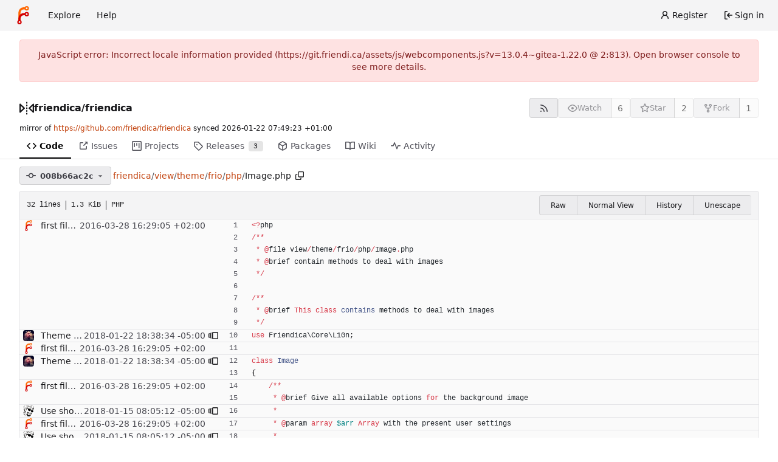

--- FILE ---
content_type: text/html; charset=utf-8
request_url: https://git.friendi.ca/friendica/friendica/blame/commit/008b66ac2ccd18f83fde58151de160b4f60218bd/view/theme/frio/php/Image.php
body_size: 73439
content:
<!DOCTYPE html>
<html lang="en-US" data-theme="forgejo-auto">
<head>
	<meta name="viewport" content="width=device-width, initial-scale=1">
	
	<title>friendica/friendica - Friendica</title>
	<link rel="manifest" href="[data-uri]">
	<meta name="author" content="friendica">
	<meta name="description" content="friendica - Mirror of the github repository">
	<meta name="keywords" content="git,forge,forgejo">
	<meta name="referrer" content="no-referrer">


	<link rel="alternate" type="application/atom+xml" title="" href="/friendica/friendica.atom">
	<link rel="alternate" type="application/rss+xml" title="" href="/friendica/friendica.rss">

	<link rel="icon" href="/assets/img/favicon.svg" type="image/svg+xml">
	<link rel="alternate icon" href="/assets/img/favicon.png" type="image/png">
	
<script>
	
	window.addEventListener('error', function(e) {window._globalHandlerErrors=window._globalHandlerErrors||[]; window._globalHandlerErrors.push(e);});
	window.addEventListener('unhandledrejection', function(e) {window._globalHandlerErrors=window._globalHandlerErrors||[]; window._globalHandlerErrors.push(e);});
	window.config = {
		appUrl: 'https:\/\/git.friendi.ca\/',
		appSubUrl: '',
		assetVersionEncoded: encodeURIComponent('13.0.4~gitea-1.22.0'), 
		assetUrlPrefix: '\/assets',
		runModeIsProd:  true ,
		customEmojis: new Set(["git","gitea","codeberg","gitlab","github","gogs","forgejo"]),
		csrfToken: 'm4FBIAo3er5YcgqnR2DXmnf1SvA6MTc2OTA2NTU0ODIxNDk4NzA0Ng',
		pageData: {"DATETIMESTRINGS":{"FUTURE":"in future","NOW":"now","relativetime.1day":"yesterday","relativetime.1month":"last month","relativetime.1week":"last week","relativetime.1year":"last year","relativetime.2days":"two days ago","relativetime.2months":"two months ago","relativetime.2weeks":"two weeks ago","relativetime.2years":"two years ago"},"PLURALSTRINGS_FALLBACK":{},"PLURALSTRINGS_LANG":{"relativetime.days":["%d day ago","%d days ago"],"relativetime.hours":["%d hour ago","%d hours ago"],"relativetime.mins":["%d minute ago","%d minutes ago"],"relativetime.months":["%d month ago","%d months ago"],"relativetime.weeks":["%d week ago","%d weeks ago"],"relativetime.years":["%d year ago","%d years ago"]},"PLURAL_RULE_FALLBACK":0,"PLURAL_RULE_LANG":0},
		notificationSettings: {"EventSourceUpdateTime":10000,"MaxTimeout":60000,"MinTimeout":10000,"TimeoutStep":10000}, 
		enableTimeTracking:  true ,
		
		mermaidMaxSourceCharacters:  50000 ,
		
		i18n: {
			copy_success: "Copied!",
			copy_error: "Copy failed",
			error_occurred: "An error occurred",
			network_error: "Network error",
			remove_label_str: "Remove item \"%s\"",
			modal_confirm: "Confirm",
			modal_cancel: "Cancel",
			more_items: "More items",
			incorrect_root_url: "This Forgejo instance is configured to be served on \"https://git.friendi.ca/\". You are currently viewing Forgejo through a different URL, which may cause parts of the application to break. The canonical URL is controlled by Forgejo admins via the ROOT_URL setting in the app.ini.",
		},
	};
	
	window.config.pageData = window.config.pageData || {};
</script>
<script src="/assets/js/webcomponents.js?v=13.0.4~gitea-1.22.0"></script>

	

	
	<meta property="og:title" content="friendica">

	<meta property="og:description" content="Mirror of the github repository">


	<meta property="og:url" content="https://git.friendi.ca/friendica/friendica">


	<meta property="og:type" content="object">


	<meta property="og:image" content="https://git.friendi.ca/friendica/friendica/-/summary-card">
	
		<meta property="og:image:width" content="1200">
	
	
		<meta property="og:image:height" content="600">
	
	
		<meta property="og:image:alt" content="Summary card of repository friendica/friendica, described as: Mirror of the github repository">
	

<meta property="og:site_name" content="Friendica">

	<link rel="stylesheet" href="/assets/css/index.css?v=13.0.4~gitea-1.22.0">
<link rel="stylesheet" href="/assets/css/theme-forgejo-auto.css?v=13.0.4~gitea-1.22.0">

	
</head>
<body class="no-js" hx-headers='{"x-csrf-token": "m4FBIAo3er5YcgqnR2DXmnf1SvA6MTc2OTA2NTU0ODIxNDk4NzA0Ng"}' hx-swap="outerHTML" hx-ext="morph" hx-push-url="false">
	

	<div class="full height">
		<noscript>
			<div class="tw-ml-2 tw-mr-2 tw-text-center tw-text-text-light-2">This website requires JavaScript.</div>
		</noscript>

		

		
			


<nav id="navbar" aria-label="Navigation bar">
	<div class="navbar-left ui secondary menu">
		
		<a class="item" id="navbar-logo" href="/" aria-label="Home">
			<img width="30" height="30" src="/assets/img/logo.svg" alt="Logo" aria-hidden="true">
		</a>

		
		<div class="ui secondary menu item navbar-mobile-right only-mobile">
			
			<button class="item tw-w-auto ui icon mini button tw-p-2 tw-m-0" id="navbar-expand-toggle" aria-label="Toggle menu"><svg viewBox="0 0 16 16" class="svg octicon-three-bars" aria-hidden="true" width="16" height="16"><path d="M1 2.75A.75.75 0 0 1 1.75 2h12.5a.75.75 0 0 1 0 1.5H1.75A.75.75 0 0 1 1 2.75m0 5A.75.75 0 0 1 1.75 7h12.5a.75.75 0 0 1 0 1.5H1.75A.75.75 0 0 1 1 7.75M1.75 12h12.5a.75.75 0 0 1 0 1.5H1.75a.75.75 0 0 1 0-1.5"/></svg></button>
		</div>

		
		
			<a class="item" href="/explore/repos">Explore</a>
		

		

		
			<a class="item" target="_blank" rel="noopener noreferrer" href="https://forgejo.org/docs/latest/">Help</a>
		
	</div>

	
	<div class="navbar-right ui secondary menu">
		
			
				<a class="item" href="/user/sign_up">
					<svg viewBox="0 0 16 16" class="tw-mr-1 svg octicon-person" aria-hidden="true" width="16" height="16"><path d="M10.561 8.073a6 6 0 0 1 3.432 5.142.75.75 0 1 1-1.498.07 4.5 4.5 0 0 0-8.99 0 .75.75 0 0 1-1.498-.07 6 6 0 0 1 3.431-5.142 3.999 3.999 0 1 1 5.123 0M10.5 5a2.5 2.5 0 1 0-5 0 2.5 2.5 0 0 0 5 0"/></svg>
					<span>Register</span>
				</a>
			
			<a class="item" rel="nofollow" href="/user/login?redirect_to=%2ffriendica%2ffriendica%2fblame%2fcommit%2f008b66ac2ccd18f83fde58151de160b4f60218bd%2fview%2ftheme%2ffrio%2fphp%2fImage.php">
				<svg viewBox="0 0 16 16" class="tw-mr-1 svg octicon-sign-in" aria-hidden="true" width="16" height="16"><path d="M2 2.75C2 1.784 2.784 1 3.75 1h2.5a.75.75 0 0 1 0 1.5h-2.5a.25.25 0 0 0-.25.25v10.5c0 .138.112.25.25.25h2.5a.75.75 0 0 1 0 1.5h-2.5A1.75 1.75 0 0 1 2 13.25Zm6.56 4.5h5.69a.75.75 0 0 1 0 1.5H8.56l1.97 1.97a.749.749 0 0 1-.326 1.275.75.75 0 0 1-.734-.215L6.22 8.53a.75.75 0 0 1 0-1.06l3.25-3.25a.749.749 0 0 1 1.275.326.75.75 0 0 1-.215.734Z"/></svg>
				<span>Sign in</span>
			</a>
		
	</div>
</nav>

		



<div role="main" aria-label="friendica/friendica" class="page-content repository file list blame">
	<div class="secondary-nav">

	<div class="ui container">
		<div class="repo-header">
			<div class="flex-item tw-items-center">
				<div class="flex-item-leading">
					

	<svg viewBox="0 0 16 16" class="svg octicon-mirror" aria-hidden="true" width="24" height="24"><path d="M15.547 3.061A.75.75 0 0 1 16 3.75v8.5a.751.751 0 0 1-1.265.545l-4.5-4.25a.75.75 0 0 1 0-1.09l4.5-4.25a.75.75 0 0 1 .812-.144M0 12.25v-8.5a.751.751 0 0 1 1.265-.545l4.5 4.25a.75.75 0 0 1 0 1.09l-4.5 4.25A.75.75 0 0 1 0 12.25m1.5-6.76v5.02L4.158 8ZM11.842 8l2.658 2.51V5.49ZM8 4a.75.75 0 0 1 .75.75v.5a.75.75 0 0 1-1.5 0v-.5A.75.75 0 0 1 8 4m.75-2.25v.5a.75.75 0 0 1-1.5 0v-.5a.75.75 0 0 1 1.5 0m0 6v.5a.75.75 0 0 1-1.5 0v-.5a.75.75 0 0 1 1.5 0M8 10a.75.75 0 0 1 .75.75v.5a.75.75 0 0 1-1.5 0v-.5A.75.75 0 0 1 8 10m0 3a.75.75 0 0 1 .75.75v.5a.75.75 0 0 1-1.5 0v-.5A.75.75 0 0 1 8 13"/></svg>


				</div>
				<div class="flex-item-main">
					<div class="flex-item-title gt-font-18">
						<a class="muted gt-font-normal" href="/friendica">friendica</a>/<a class="muted" href="/friendica/friendica">friendica</a>
					</div>
				</div>
				<div class="flex-item-trailing">
					
					
						
					
					
					
				</div>
			</div>
			
				<div class="repo-buttons button-row">
					
					
					
					<a class="ui compact small basic button" href="/friendica/friendica.rss" data-tooltip-content="RSS feed">
						<svg viewBox="0 0 16 16" class="svg octicon-rss" aria-hidden="true" width="16" height="16"><path d="M2.002 2.725a.75.75 0 0 1 .797-.699C8.79 2.42 13.58 7.21 13.974 13.201a.75.75 0 0 1-1.497.098 10.5 10.5 0 0 0-9.776-9.776.747.747 0 0 1-.7-.798ZM2.84 7.05h-.002a7 7 0 0 1 6.113 6.111.75.75 0 0 1-1.49.178 5.5 5.5 0 0 0-4.8-4.8.75.75 0 0 1 .179-1.489M2 13a1 1 0 1 1 2 0 1 1 0 0 1-2 0"/></svg>
					</a>
					
					<form hx-boost="true" hx-target="this" method="post" action="/friendica/friendica/action/watch">
	<div class="ui labeled button" data-tooltip-content="Sign in to watch this repository.">
		<button type="submit" class="ui compact small basic button" disabled>
			
				<svg viewBox="0 0 16 16" class="svg octicon-eye" aria-hidden="true" width="16" height="16"><path d="M8 2c1.981 0 3.671.992 4.933 2.078 1.27 1.091 2.187 2.345 2.637 3.023a1.62 1.62 0 0 1 0 1.798c-.45.678-1.367 1.932-2.637 3.023C11.67 13.008 9.981 14 8 14s-3.671-.992-4.933-2.078C1.797 10.83.88 9.576.43 8.898a1.62 1.62 0 0 1 0-1.798c.45-.677 1.367-1.931 2.637-3.022C4.33 2.992 6.019 2 8 2M1.679 7.932a.12.12 0 0 0 0 .136c.411.622 1.241 1.75 2.366 2.717C5.176 11.758 6.527 12.5 8 12.5s2.825-.742 3.955-1.715c1.124-.967 1.954-2.096 2.366-2.717a.12.12 0 0 0 0-.136c-.412-.621-1.242-1.75-2.366-2.717C10.824 4.242 9.473 3.5 8 3.5s-2.825.742-3.955 1.715c-1.124.967-1.954 2.096-2.366 2.717M8 10a2 2 0 1 1-.001-3.999A2 2 0 0 1 8 10"/></svg><span class="text not-mobile">Watch</span>
			
		</button>
		<a hx-boost="false" class="ui basic label" href="/friendica/friendica/watchers">
			6
		</a>
	</div>
</form>

					
					<form hx-boost="true" hx-target="this" method="post" action="/friendica/friendica/action/star">
	<div class="ui labeled button" data-tooltip-content="Sign in to star this repository.">
		<button type="submit" class="ui compact small basic button" disabled>
			
				<svg viewBox="0 0 16 16" class="svg octicon-star" aria-hidden="true" width="16" height="16"><path d="M8 .25a.75.75 0 0 1 .673.418l1.882 3.815 4.21.612a.75.75 0 0 1 .416 1.279l-3.046 2.97.719 4.192a.751.751 0 0 1-1.088.791L8 12.347l-3.766 1.98a.75.75 0 0 1-1.088-.79l.72-4.194L.818 6.374a.75.75 0 0 1 .416-1.28l4.21-.611L7.327.668A.75.75 0 0 1 8 .25m0 2.445L6.615 5.5a.75.75 0 0 1-.564.41l-3.097.45 2.24 2.184a.75.75 0 0 1 .216.664l-.528 3.084 2.769-1.456a.75.75 0 0 1 .698 0l2.77 1.456-.53-3.084a.75.75 0 0 1 .216-.664l2.24-2.183-3.096-.45a.75.75 0 0 1-.564-.41z"/></svg><span class="text not-mobile">Star</span>
			
		</button>
		<a hx-boost="false" class="ui basic label" href="/friendica/friendica/stars">
			2
		</a>
	</div>
</form>

					
					
					

	<div class="ui labeled button
		
			disabled
		"
		
			data-tooltip-content="Sign in to fork this repository."
		
	>
		<a class="ui compact small basic button"
			
				
			
		>
			<svg viewBox="0 0 16 16" class="svg octicon-repo-forked" aria-hidden="true" width="16" height="16"><path d="M5 5.372v.878c0 .414.336.75.75.75h4.5a.75.75 0 0 0 .75-.75v-.878a2.25 2.25 0 1 1 1.5 0v.878a2.25 2.25 0 0 1-2.25 2.25h-1.5v2.128a2.251 2.251 0 1 1-1.5 0V8.5h-1.5A2.25 2.25 0 0 1 3.5 6.25v-.878a2.25 2.25 0 1 1 1.5 0M5 3.25a.75.75 0 1 0-1.5 0 .75.75 0 0 0 1.5 0m6.75.75a.75.75 0 1 0 0-1.5.75.75 0 0 0 0 1.5m-3 8.75a.75.75 0 1 0-1.5 0 .75.75 0 0 0 1.5 0"/></svg><span class="text not-mobile">Fork</span>
		</a>
		<div class="ui small modal" id="fork-repo-modal">
			<div class="header">
				You've already forked friendica
			</div>
			<div class="content tw-text-left">
				<div class="ui list">
					
				</div>
				
			</div>
		</div>
		<a class="ui basic label" href="/friendica/friendica/forks">
			1
		</a>
	</div>



					
					
				</div>
			
		</div>
		
			<div class="fork-flag">
				mirror of
				<a target="_blank" rel="noopener noreferrer" href="https://github.com/friendica/friendica">https://github.com/friendica/friendica</a>
				synced <relative-time prefix="" tense="past" datetime="2026-01-22T07:49:23+01:00" data-tooltip-content data-tooltip-interactive="true">2026-01-22 07:49:23 +01:00</relative-time>
			</div>
		
		
		
	</div>

	<overflow-menu class="ui container secondary pointing tabular top attached borderless menu tw-pt-0 tw-my-0">
		
			<div class="overflow-menu-items">
				
					<a class="active item" href="/friendica/friendica">
						<svg viewBox="0 0 16 16" class="svg octicon-code" aria-hidden="true" width="16" height="16"><path d="m11.28 3.22 4.25 4.25a.75.75 0 0 1 0 1.06l-4.25 4.25a.749.749 0 0 1-1.275-.326.75.75 0 0 1 .215-.734L13.94 8l-3.72-3.72a.749.749 0 0 1 .326-1.275.75.75 0 0 1 .734.215m-6.56 0a.75.75 0 0 1 1.042.018.75.75 0 0 1 .018 1.042L2.06 8l3.72 3.72a.749.749 0 0 1-.326 1.275.75.75 0 0 1-.734-.215L.47 8.53a.75.75 0 0 1 0-1.06Z"/></svg> Code
					</a>
				

				

				
					<a class="item" href="https://github.com/friendica/friendica/issues" target="_blank" rel="noopener noreferrer">
						<svg viewBox="0 0 16 16" class="svg octicon-link-external" aria-hidden="true" width="16" height="16"><path d="M3.75 2h3.5a.75.75 0 0 1 0 1.5h-3.5a.25.25 0 0 0-.25.25v8.5c0 .138.112.25.25.25h8.5a.25.25 0 0 0 .25-.25v-3.5a.75.75 0 0 1 1.5 0v3.5A1.75 1.75 0 0 1 12.25 14h-8.5A1.75 1.75 0 0 1 2 12.25v-8.5C2 2.784 2.784 2 3.75 2m6.854-1h4.146a.25.25 0 0 1 .25.25v4.146a.25.25 0 0 1-.427.177L13.03 4.03 9.28 7.78a.75.75 0 0 1-1.042-.018.75.75 0 0 1-.018-1.042l3.75-3.75-1.543-1.543A.25.25 0 0 1 10.604 1"/></svg> Issues
					</a>
				

				

				
					<a href="/friendica/friendica/projects" class="item">
						<svg viewBox="0 0 16 16" class="svg octicon-project" aria-hidden="true" width="16" height="16"><path d="M1.75 0h12.5C15.216 0 16 .784 16 1.75v12.5A1.75 1.75 0 0 1 14.25 16H1.75A1.75 1.75 0 0 1 0 14.25V1.75C0 .784.784 0 1.75 0M1.5 1.75v12.5c0 .138.112.25.25.25h12.5a.25.25 0 0 0 .25-.25V1.75a.25.25 0 0 0-.25-.25H1.75a.25.25 0 0 0-.25.25M11.75 3a.75.75 0 0 1 .75.75v7.5a.75.75 0 0 1-1.5 0v-7.5a.75.75 0 0 1 .75-.75m-8.25.75a.75.75 0 0 1 1.5 0v5.5a.75.75 0 0 1-1.5 0ZM8 3a.75.75 0 0 1 .75.75v3.5a.75.75 0 0 1-1.5 0v-3.5A.75.75 0 0 1 8 3"/></svg> Projects
						
					</a>
				

				
					<a class="item" href="/friendica/friendica/releases">
						<svg viewBox="0 0 16 16" class="svg octicon-tag" aria-hidden="true" width="16" height="16"><path d="M1 7.775V2.75C1 1.784 1.784 1 2.75 1h5.025c.464 0 .91.184 1.238.513l6.25 6.25a1.75 1.75 0 0 1 0 2.474l-5.026 5.026a1.75 1.75 0 0 1-2.474 0l-6.25-6.25A1.75 1.75 0 0 1 1 7.775m1.5 0c0 .066.026.13.073.177l6.25 6.25a.25.25 0 0 0 .354 0l5.025-5.025a.25.25 0 0 0 0-.354l-6.25-6.25a.25.25 0 0 0-.177-.073H2.75a.25.25 0 0 0-.25.25ZM6 5a1 1 0 1 1 0 2 1 1 0 0 1 0-2"/></svg> Releases
						
							<span class="ui small label">3</span>
						
					</a>
				

				
					<a href="/friendica/friendica/packages" class="item">
						<svg viewBox="0 0 16 16" class="svg octicon-package" aria-hidden="true" width="16" height="16"><path d="m8.878.392 5.25 3.045c.54.314.872.89.872 1.514v6.098a1.75 1.75 0 0 1-.872 1.514l-5.25 3.045a1.75 1.75 0 0 1-1.756 0l-5.25-3.045A1.75 1.75 0 0 1 1 11.049V4.951c0-.624.332-1.201.872-1.514L7.122.392a1.75 1.75 0 0 1 1.756 0M7.875 1.69l-4.63 2.685L8 7.133l4.755-2.758-4.63-2.685a.25.25 0 0 0-.25 0M2.5 5.677v5.372c0 .09.047.171.125.216l4.625 2.683V8.432Zm6.25 8.271 4.625-2.683a.25.25 0 0 0 .125-.216V5.677L8.75 8.432Z"/></svg> Packages
						
					</a>
				

				
					<a class="item" href="/friendica/friendica/wiki">
						<svg viewBox="0 0 16 16" class="svg octicon-book" aria-hidden="true" width="16" height="16"><path d="M0 1.75A.75.75 0 0 1 .75 1h4.253c1.227 0 2.317.59 3 1.501A3.74 3.74 0 0 1 11.006 1h4.245a.75.75 0 0 1 .75.75v10.5a.75.75 0 0 1-.75.75h-4.507a2.25 2.25 0 0 0-1.591.659l-.622.621a.75.75 0 0 1-1.06 0l-.622-.621A2.25 2.25 0 0 0 5.258 13H.75a.75.75 0 0 1-.75-.75Zm7.251 10.324.004-5.073-.002-2.253A2.25 2.25 0 0 0 5.003 2.5H1.5v9h3.757a3.75 3.75 0 0 1 1.994.574M8.755 4.75l-.004 7.322a3.75 3.75 0 0 1 1.992-.572H14.5v-9h-3.495a2.25 2.25 0 0 0-2.25 2.25"/></svg> Wiki
					</a>
				

				

				
					<a class="item" href="/friendica/friendica/activity">
						<svg viewBox="0 0 16 16" class="svg octicon-pulse" aria-hidden="true" width="16" height="16"><path d="M6 2c.306 0 .582.187.696.471L10 10.731l1.304-3.26A.75.75 0 0 1 12 7h3.25a.75.75 0 0 1 0 1.5h-2.742l-1.812 4.528a.751.751 0 0 1-1.392 0L6 4.77 4.696 8.03A.75.75 0 0 1 4 8.5H.75a.75.75 0 0 1 0-1.5h2.742l1.812-4.529A.75.75 0 0 1 6 2"/></svg> Activity
					</a>
				

				

				

				

				
			</div>
		
	</overflow-menu>
	<div class="ui tabs divider"></div>
</div>

	<div class="ui container fluid padded">
		




	<div id="flash-message" hx-swap-oob="true"></div>


		
		

		

		
		

		
		
		
		<div class="repo-button-row">
			<div class="tw-gap-y-2 button-sequence">
				






	




<script type="module">
	const data = {
		'textReleaseCompare': "Compare",
		'textCreateTag': "Create tag %s",
		'textCreateBranch': "Create branch %s",
		'textCreateBranchFrom': "from \"%s\"",
		'textBranches': "Branches",
		'textTags': "Tags",
		'textDefaultBranchLabel': "default",

		'mode': 'branches',
		'showBranchesInDropdown':  true ,
		'searchFieldPlaceholder': 'Filter branch or tag...',
		'branchForm':  null ,
		'disableCreateBranch':  true ,
		'setAction':  null ,
		'submitForm':  null ,
		'viewType': "tree",
		'refName': "008b66ac2c",
		'commitIdShort': "008b66ac2c",
		'tagName': "",
		'branchName': "develop",
		'noTag':  null ,
		'defaultSelectedRefName': "develop",
		'repoDefaultBranch': "develop",
		'enableFeed':  true ,
		'rssURLPrefix': '\/friendica\/friendica/rss/branch/',
		'branchURLPrefix': '\/friendica\/friendica/src/branch/',
		'branchURLSuffix': '/view\/theme\/frio\/php\/Image.php',
		'tagURLPrefix': '\/friendica\/friendica/src/tag/',
		'tagURLSuffix': '/view\/theme\/frio\/php\/Image.php',
		'repoLink': "/friendica/friendica",
		'treePath': "view/theme/frio/php/Image.php",
		'branchNameSubURL': "commit/008b66ac2ccd18f83fde58151de160b4f60218bd",
		'noResults': "No results found.",
	};
	
	window.config.pageData.branchDropdownDataList = window.config.pageData.branchDropdownDataList || [];
	window.config.pageData.branchDropdownDataList.push(data);
</script>

<div class="js-branch-tag-selector ">
	
	<div class="ui dropdown custom">
		<button class="branch-dropdown-button gt-ellipsis ui basic small compact button tw-flex tw-m-0">
			<span class="text tw-flex tw-items-center tw-mr-1 gt-ellipsis">
				
					
						<svg viewBox="0 0 16 16" class="svg octicon-git-commit" aria-hidden="true" width="16" height="16"><path d="M11.93 8.5a4.002 4.002 0 0 1-7.86 0H.75a.75.75 0 0 1 0-1.5h3.32a4.002 4.002 0 0 1 7.86 0h3.32a.75.75 0 0 1 0 1.5Zm-1.43-.75a2.5 2.5 0 1 0-5 0 2.5 2.5 0 0 0 5 0"/></svg>
					
					<strong ref="dropdownRefName" class="tw-ml-2 tw-inline-block gt-ellipsis">008b66ac2c</strong>
				
			</span>
			<svg viewBox="0 0 16 16" class="dropdown icon svg octicon-triangle-down" aria-hidden="true" width="14" height="14"><path d="m4.427 7.427 3.396 3.396a.25.25 0 0 0 .354 0l3.396-3.396A.25.25 0 0 0 11.396 7H4.604a.25.25 0 0 0-.177.427"/></svg>
		</button>
	</div>
</div>

				
				
				

				

				
				
					<span class="breadcrumb repo-path tw-ml-1">
						<a class="section" href="/friendica/friendica/src/commit/008b66ac2ccd18f83fde58151de160b4f60218bd" title="friendica">friendica</a><span class="breadcrumb-divider">/</span><span class="section"><a href="/friendica/friendica/src/commit/008b66ac2ccd18f83fde58151de160b4f60218bd/view" title="view">view</a></span><span class="breadcrumb-divider">/</span><span class="section"><a href="/friendica/friendica/src/commit/008b66ac2ccd18f83fde58151de160b4f60218bd/view/theme" title="theme">theme</a></span><span class="breadcrumb-divider">/</span><span class="section"><a href="/friendica/friendica/src/commit/008b66ac2ccd18f83fde58151de160b4f60218bd/view/theme/frio" title="frio">frio</a></span><span class="breadcrumb-divider">/</span><span class="section"><a href="/friendica/friendica/src/commit/008b66ac2ccd18f83fde58151de160b4f60218bd/view/theme/frio/php" title="php">php</a></span><span class="breadcrumb-divider">/</span><span class="active section" title="Image.php">Image.php</span>
								<button class="btn interact-fg tw-p-2" data-clipboard-text="view/theme/frio/php/Image.php" data-tooltip-content="Copy path"><svg viewBox="0 0 16 16" class="svg octicon-copy" aria-hidden="true" width="14" height="14"><path d="M0 6.75C0 5.784.784 5 1.75 5h1.5a.75.75 0 0 1 0 1.5h-1.5a.25.25 0 0 0-.25.25v7.5c0 .138.112.25.25.25h7.5a.25.25 0 0 0 .25-.25v-1.5a.75.75 0 0 1 1.5 0v1.5A1.75 1.75 0 0 1 9.25 16h-7.5A1.75 1.75 0 0 1 0 14.25Z"/><path d="M5 1.75C5 .784 5.784 0 6.75 0h7.5C15.216 0 16 .784 16 1.75v7.5A1.75 1.75 0 0 1 14.25 11h-7.5A1.75 1.75 0 0 1 5 9.25Zm1.75-.25a.25.25 0 0 0-.25.25v7.5c0 .138.112.25.25.25h7.5a.25.25 0 0 0 .25-.25v-7.5a.25.25 0 0 0-.25-.25Z"/></svg></button></span>
				
			</div>
			<div class="tw-flex tw-items-center">
				
				
				
			</div>
		</div>

		

		


		
			
<div class="tab-size-4 non-diff-file-content">
	<h4 class="file-header ui top attached header tw-flex tw-items-center tw-justify-between tw-flex-wrap">
		<div class="file-header-left tw-flex tw-items-center tw-py-2 tw-pr-4">
			<div class="file-info tw-font-mono">
	
	
		<div class="file-info-entry">
			32 lines
		</div>
	
	
	
		<div class="file-info-entry">
			1.3 KiB
		</div>
	
	
	
		<div class="file-info-entry">
			PHP
		</div>
	
	
	
	
	
</div>

		</div>
		<div class="file-header-right file-actions tw-flex tw-items-center tw-flex-wrap">
			<div class="ui buttons">
				<a class="ui tiny button" href="/friendica/friendica/raw/commit/008b66ac2ccd18f83fde58151de160b4f60218bd/view/theme/frio/php/Image.php">Raw</a>
				
				<a class="ui tiny button" href="/friendica/friendica/src/commit/008b66ac2ccd18f83fde58151de160b4f60218bd/view/theme/frio/php/Image.php">Normal View</a>
				<a class="ui tiny button" href="/friendica/friendica/commits/commit/008b66ac2ccd18f83fde58151de160b4f60218bd/view/theme/frio/php/Image.php">History</a>
				<button class="ui tiny button unescape-button">Unescape</button>
				<button class="ui tiny button escape-button tw-hidden">Escape</button>
			</div>
		</div>
	</h4>
	<div class="ui bottom attached table unstackable segment">
		<div class="file-view code-view unicode-escaped">
			
			<table>
				<tbody>
					
						<tr class="top-line-blame">
							<td class="lines-commit">
								<div class="blame-info">
									<div class="blame-data">
										<div class="blame-avatar">
											<img loading="lazy" alt="" class="ui avatar tw-align-middle tw-mr-2" src="/assets/img/avatar_default.png" title="rabuzarus" width="18" height="18"/>
										</div>
										<div class="blame-message">
											<a class="suppressed tw-text-text" href="/friendica/friendica/commit/65d37a8c2093ae6da95ac2a8b56bd854ab1e7b8b" title="first files - move to Version 0.1">
												first files - move to Version 0.1
											</a>
										</div>
										<div class="blame-time not-mobile">
											<relative-time prefix="" tense="past" datetime="2016-03-28T16:29:05+02:00" data-tooltip-content data-tooltip-interactive="true">2016-03-28 16:29:05 +02:00</relative-time>
										</div>
									</div>
								</div>
							</td>
							<td class="lines-blame-btn">
								
							</td>
							<td class="lines-num">
								<span id="L1" data-line-number="1"></span>
							</td>
							
							<td rel="L1" class="lines-code blame-code chroma">
								<code class="code-inner"><span class="o">&lt;</span><span class="o">?</span><span class="nx">php</span></code>
							</td>
						</tr>
					
						<tr class="">
							<td class="lines-commit">
								<div class="blame-info">
									<div class="blame-data">
										<div class="blame-avatar">
											
										</div>
										<div class="blame-message">
											<a class="suppressed tw-text-text" href="" title="">
												
											</a>
										</div>
										<div class="blame-time not-mobile">
											
										</div>
									</div>
								</div>
							</td>
							<td class="lines-blame-btn">
								
							</td>
							<td class="lines-num">
								<span id="L2" data-line-number="2"></span>
							</td>
							
							<td rel="L2" class="lines-code blame-code chroma">
								<code class="code-inner"><span class="o">/**</span></code>
							</td>
						</tr>
					
						<tr class="">
							<td class="lines-commit">
								<div class="blame-info">
									<div class="blame-data">
										<div class="blame-avatar">
											
										</div>
										<div class="blame-message">
											<a class="suppressed tw-text-text" href="" title="">
												
											</a>
										</div>
										<div class="blame-time not-mobile">
											
										</div>
									</div>
								</div>
							</td>
							<td class="lines-blame-btn">
								
							</td>
							<td class="lines-num">
								<span id="L3" data-line-number="3"></span>
							</td>
							
							<td rel="L3" class="lines-code blame-code chroma">
								<code class="code-inner"> <span class="o">*</span> <span class="o">@</span><span class="nx">file</span> <span class="nx">view</span><span class="o">/</span><span class="nx">theme</span><span class="o">/</span><span class="nx">frio</span><span class="o">/</span><span class="nx">php</span><span class="o">/</span><span class="nx">Image</span><span class="o">.</span><span class="nx">php</span></code>
							</td>
						</tr>
					
						<tr class="">
							<td class="lines-commit">
								<div class="blame-info">
									<div class="blame-data">
										<div class="blame-avatar">
											
										</div>
										<div class="blame-message">
											<a class="suppressed tw-text-text" href="" title="">
												
											</a>
										</div>
										<div class="blame-time not-mobile">
											
										</div>
									</div>
								</div>
							</td>
							<td class="lines-blame-btn">
								
							</td>
							<td class="lines-num">
								<span id="L4" data-line-number="4"></span>
							</td>
							
							<td rel="L4" class="lines-code blame-code chroma">
								<code class="code-inner"> <span class="o">*</span> <span class="o">@</span><span class="nx">brief</span> <span class="nx">contain</span> <span class="nx">methods</span> <span class="nx">to</span> <span class="nx">deal</span> <span class="nx">with</span> <span class="nx">images</span></code>
							</td>
						</tr>
					
						<tr class="">
							<td class="lines-commit">
								<div class="blame-info">
									<div class="blame-data">
										<div class="blame-avatar">
											
										</div>
										<div class="blame-message">
											<a class="suppressed tw-text-text" href="" title="">
												
											</a>
										</div>
										<div class="blame-time not-mobile">
											
										</div>
									</div>
								</div>
							</td>
							<td class="lines-blame-btn">
								
							</td>
							<td class="lines-num">
								<span id="L5" data-line-number="5"></span>
							</td>
							
							<td rel="L5" class="lines-code blame-code chroma">
								<code class="code-inner"> <span class="o">*/</span></code>
							</td>
						</tr>
					
						<tr class="">
							<td class="lines-commit">
								<div class="blame-info">
									<div class="blame-data">
										<div class="blame-avatar">
											
										</div>
										<div class="blame-message">
											<a class="suppressed tw-text-text" href="" title="">
												
											</a>
										</div>
										<div class="blame-time not-mobile">
											
										</div>
									</div>
								</div>
							</td>
							<td class="lines-blame-btn">
								
							</td>
							<td class="lines-num">
								<span id="L6" data-line-number="6"></span>
							</td>
							
							<td rel="L6" class="lines-code blame-code chroma">
								<code class="code-inner">
</code>
							</td>
						</tr>
					
						<tr class="">
							<td class="lines-commit">
								<div class="blame-info">
									<div class="blame-data">
										<div class="blame-avatar">
											
										</div>
										<div class="blame-message">
											<a class="suppressed tw-text-text" href="" title="">
												
											</a>
										</div>
										<div class="blame-time not-mobile">
											
										</div>
									</div>
								</div>
							</td>
							<td class="lines-blame-btn">
								
							</td>
							<td class="lines-num">
								<span id="L7" data-line-number="7"></span>
							</td>
							
							<td rel="L7" class="lines-code blame-code chroma">
								<code class="code-inner"><span class="o">/**</span></code>
							</td>
						</tr>
					
						<tr class="">
							<td class="lines-commit">
								<div class="blame-info">
									<div class="blame-data">
										<div class="blame-avatar">
											
										</div>
										<div class="blame-message">
											<a class="suppressed tw-text-text" href="" title="">
												
											</a>
										</div>
										<div class="blame-time not-mobile">
											
										</div>
									</div>
								</div>
							</td>
							<td class="lines-blame-btn">
								
							</td>
							<td class="lines-num">
								<span id="L8" data-line-number="8"></span>
							</td>
							
							<td rel="L8" class="lines-code blame-code chroma">
								<code class="code-inner"> <span class="o">*</span> <span class="o">@</span><span class="nx">brief</span> <span class="k">This</span> <span class="k">class</span> <span class="nc">contains</span> <span class="nx">methods</span> <span class="nx">to</span> <span class="nx">deal</span> <span class="nx">with</span> <span class="nx">images</span></code>
							</td>
						</tr>
					
						<tr class="">
							<td class="lines-commit">
								<div class="blame-info">
									<div class="blame-data">
										<div class="blame-avatar">
											
										</div>
										<div class="blame-message">
											<a class="suppressed tw-text-text" href="" title="">
												
											</a>
										</div>
										<div class="blame-time not-mobile">
											
										</div>
									</div>
								</div>
							</td>
							<td class="lines-blame-btn">
								
							</td>
							<td class="lines-num">
								<span id="L9" data-line-number="9"></span>
							</td>
							
							<td rel="L9" class="lines-code blame-code chroma">
								<code class="code-inner"> <span class="o">*/</span></code>
							</td>
						</tr>
					
						<tr class="top-line-blame">
							<td class="lines-commit">
								<div class="blame-info">
									<div class="blame-data">
										<div class="blame-avatar">
											<img loading="lazy" alt="" class="ui avatar tw-align-middle tw-mr-2" src="/avatar/2beda1205046e3772c2008ed6a2559ea?size=36" title="Adam Magness" width="18" height="18"/>
										</div>
										<div class="blame-message">
											<a class="suppressed tw-text-text" href="/friendica/friendica/commit/27d5a7112adf2c982e91c638152b8b6495d832b1" title="Theme t() uses

Updatee t() calls in themes">
												Theme t() uses

Updatee t() calls in themes
											</a>
										</div>
										<div class="blame-time not-mobile">
											<relative-time prefix="" tense="past" datetime="2018-01-22T18:38:34-05:00" data-tooltip-content data-tooltip-interactive="true">2018-01-22 18:38:34 -05:00</relative-time>
										</div>
									</div>
								</div>
							</td>
							<td class="lines-blame-btn">
								
									<a role="button" class="muted" href="/friendica/friendica/blame/commit/f0725ae3845ea133a145a3fcc2599fa21c888bae/view/theme/frio/php/Image.php" data-tooltip-content='View blame prior to this change'>
										<svg viewBox="0 0 16 16" class="svg octicon-versions" aria-hidden="true" width="16" height="16"><path d="M7.75 14A1.75 1.75 0 0 1 6 12.25v-8.5C6 2.784 6.784 2 7.75 2h6.5c.966 0 1.75.784 1.75 1.75v8.5A1.75 1.75 0 0 1 14.25 14Zm-.25-1.75c0 .138.112.25.25.25h6.5a.25.25 0 0 0 .25-.25v-8.5a.25.25 0 0 0-.25-.25h-6.5a.25.25 0 0 0-.25.25ZM4.9 3.508a.75.75 0 0 1-.274 1.025.25.25 0 0 0-.126.217v6.5c0 .09.048.173.126.217a.75.75 0 0 1-.752 1.298A1.75 1.75 0 0 1 3 11.25v-6.5c0-.649.353-1.214.874-1.516a.75.75 0 0 1 1.025.274ZM1.625 5.533za.25.25 0 0 0-.126.217v4.5c0 .09.048.173.126.217a.75.75 0 0 1-.752 1.298A1.75 1.75 0 0 1 0 10.25v-4.5a1.75 1.75 0 0 1 .873-1.516.75.75 0 1 1 .752 1.299"/></svg>
									</a>
								
							</td>
							<td class="lines-num">
								<span id="L10" data-line-number="10"></span>
							</td>
							
							<td rel="L10" class="lines-code blame-code chroma">
								<code class="code-inner"><span class="k">use</span> <span class="nx">Friendica\Core\L10n</span><span class="p">;</span></code>
							</td>
						</tr>
					
						<tr class="top-line-blame">
							<td class="lines-commit">
								<div class="blame-info">
									<div class="blame-data">
										<div class="blame-avatar">
											<img loading="lazy" alt="" class="ui avatar tw-align-middle tw-mr-2" src="/assets/img/avatar_default.png" title="rabuzarus" width="18" height="18"/>
										</div>
										<div class="blame-message">
											<a class="suppressed tw-text-text" href="/friendica/friendica/commit/65d37a8c2093ae6da95ac2a8b56bd854ab1e7b8b" title="first files - move to Version 0.1">
												first files - move to Version 0.1
											</a>
										</div>
										<div class="blame-time not-mobile">
											<relative-time prefix="" tense="past" datetime="2016-03-28T16:29:05+02:00" data-tooltip-content data-tooltip-interactive="true">2016-03-28 16:29:05 +02:00</relative-time>
										</div>
									</div>
								</div>
							</td>
							<td class="lines-blame-btn">
								
							</td>
							<td class="lines-num">
								<span id="L11" data-line-number="11"></span>
							</td>
							
							<td rel="L11" class="lines-code blame-code chroma">
								<code class="code-inner">
</code>
							</td>
						</tr>
					
						<tr class="top-line-blame">
							<td class="lines-commit">
								<div class="blame-info">
									<div class="blame-data">
										<div class="blame-avatar">
											<img loading="lazy" alt="" class="ui avatar tw-align-middle tw-mr-2" src="/avatar/2beda1205046e3772c2008ed6a2559ea?size=36" title="Adam Magness" width="18" height="18"/>
										</div>
										<div class="blame-message">
											<a class="suppressed tw-text-text" href="/friendica/friendica/commit/27d5a7112adf2c982e91c638152b8b6495d832b1" title="Theme t() uses

Updatee t() calls in themes">
												Theme t() uses

Updatee t() calls in themes
											</a>
										</div>
										<div class="blame-time not-mobile">
											<relative-time prefix="" tense="past" datetime="2018-01-22T18:38:34-05:00" data-tooltip-content data-tooltip-interactive="true">2018-01-22 18:38:34 -05:00</relative-time>
										</div>
									</div>
								</div>
							</td>
							<td class="lines-blame-btn">
								
									<a role="button" class="muted" href="/friendica/friendica/blame/commit/f0725ae3845ea133a145a3fcc2599fa21c888bae/view/theme/frio/php/Image.php" data-tooltip-content='View blame prior to this change'>
										<svg viewBox="0 0 16 16" class="svg octicon-versions" aria-hidden="true" width="16" height="16"><path d="M7.75 14A1.75 1.75 0 0 1 6 12.25v-8.5C6 2.784 6.784 2 7.75 2h6.5c.966 0 1.75.784 1.75 1.75v8.5A1.75 1.75 0 0 1 14.25 14Zm-.25-1.75c0 .138.112.25.25.25h6.5a.25.25 0 0 0 .25-.25v-8.5a.25.25 0 0 0-.25-.25h-6.5a.25.25 0 0 0-.25.25ZM4.9 3.508a.75.75 0 0 1-.274 1.025.25.25 0 0 0-.126.217v6.5c0 .09.048.173.126.217a.75.75 0 0 1-.752 1.298A1.75 1.75 0 0 1 3 11.25v-6.5c0-.649.353-1.214.874-1.516a.75.75 0 0 1 1.025.274ZM1.625 5.533za.25.25 0 0 0-.126.217v4.5c0 .09.048.173.126.217a.75.75 0 0 1-.752 1.298A1.75 1.75 0 0 1 0 10.25v-4.5a1.75 1.75 0 0 1 .873-1.516.75.75 0 1 1 .752 1.299"/></svg>
									</a>
								
							</td>
							<td class="lines-num">
								<span id="L12" data-line-number="12"></span>
							</td>
							
							<td rel="L12" class="lines-code blame-code chroma">
								<code class="code-inner"><span class="k">class</span> <span class="nc">Image</span></code>
							</td>
						</tr>
					
						<tr class="">
							<td class="lines-commit">
								<div class="blame-info">
									<div class="blame-data">
										<div class="blame-avatar">
											
										</div>
										<div class="blame-message">
											<a class="suppressed tw-text-text" href="" title="">
												
											</a>
										</div>
										<div class="blame-time not-mobile">
											
										</div>
									</div>
								</div>
							</td>
							<td class="lines-blame-btn">
								
							</td>
							<td class="lines-num">
								<span id="L13" data-line-number="13"></span>
							</td>
							
							<td rel="L13" class="lines-code blame-code chroma">
								<code class="code-inner"><span class="p">{</span></code>
							</td>
						</tr>
					
						<tr class="top-line-blame">
							<td class="lines-commit">
								<div class="blame-info">
									<div class="blame-data">
										<div class="blame-avatar">
											<img loading="lazy" alt="" class="ui avatar tw-align-middle tw-mr-2" src="/assets/img/avatar_default.png" title="rabuzarus" width="18" height="18"/>
										</div>
										<div class="blame-message">
											<a class="suppressed tw-text-text" href="/friendica/friendica/commit/65d37a8c2093ae6da95ac2a8b56bd854ab1e7b8b" title="first files - move to Version 0.1">
												first files - move to Version 0.1
											</a>
										</div>
										<div class="blame-time not-mobile">
											<relative-time prefix="" tense="past" datetime="2016-03-28T16:29:05+02:00" data-tooltip-content data-tooltip-interactive="true">2016-03-28 16:29:05 +02:00</relative-time>
										</div>
									</div>
								</div>
							</td>
							<td class="lines-blame-btn">
								
							</td>
							<td class="lines-num">
								<span id="L14" data-line-number="14"></span>
							</td>
							
							<td rel="L14" class="lines-code blame-code chroma">
								<code class="code-inner">	<span class="o">/**</span></code>
							</td>
						</tr>
					
						<tr class="">
							<td class="lines-commit">
								<div class="blame-info">
									<div class="blame-data">
										<div class="blame-avatar">
											
										</div>
										<div class="blame-message">
											<a class="suppressed tw-text-text" href="" title="">
												
											</a>
										</div>
										<div class="blame-time not-mobile">
											
										</div>
									</div>
								</div>
							</td>
							<td class="lines-blame-btn">
								
							</td>
							<td class="lines-num">
								<span id="L15" data-line-number="15"></span>
							</td>
							
							<td rel="L15" class="lines-code blame-code chroma">
								<code class="code-inner">	 <span class="o">*</span> <span class="o">@</span><span class="nx">brief</span> <span class="nx">Give</span> <span class="nx">all</span> <span class="nx">available</span> <span class="nx">options</span> <span class="k">for</span> <span class="nx">the</span> <span class="nx">background</span> <span class="nx">image</span></code>
							</td>
						</tr>
					
						<tr class="top-line-blame">
							<td class="lines-commit">
								<div class="blame-info">
									<div class="blame-data">
										<div class="blame-avatar">
											<img loading="lazy" alt="" class="ui avatar tw-align-middle tw-mr-2" src="/avatar/baa830413562badea93fd16761c2a0fb?size=36" title="Hypolite Petovan" width="18" height="18"/>
										</div>
										<div class="blame-message">
											<a class="suppressed tw-text-text" href="/friendica/friendica/commit/e36f2bb1fb3439e9993c7568e57140c4f954b772" title="Use short form array syntax everywhere

- Add short form array syntax to po2php.php generation
">
												Use short form array syntax everywhere

- Add short form array syntax to po2php.php generation

											</a>
										</div>
										<div class="blame-time not-mobile">
											<relative-time prefix="" tense="past" datetime="2018-01-15T08:05:12-05:00" data-tooltip-content data-tooltip-interactive="true">2018-01-15 08:05:12 -05:00</relative-time>
										</div>
									</div>
								</div>
							</td>
							<td class="lines-blame-btn">
								
									<a role="button" class="muted" href="/friendica/friendica/blame/commit/77dfbaa0bf8b4749ec3f8ea46519a96f5cba464c/view/theme/frio/php/Image.php" data-tooltip-content='View blame prior to this change'>
										<svg viewBox="0 0 16 16" class="svg octicon-versions" aria-hidden="true" width="16" height="16"><path d="M7.75 14A1.75 1.75 0 0 1 6 12.25v-8.5C6 2.784 6.784 2 7.75 2h6.5c.966 0 1.75.784 1.75 1.75v8.5A1.75 1.75 0 0 1 14.25 14Zm-.25-1.75c0 .138.112.25.25.25h6.5a.25.25 0 0 0 .25-.25v-8.5a.25.25 0 0 0-.25-.25h-6.5a.25.25 0 0 0-.25.25ZM4.9 3.508a.75.75 0 0 1-.274 1.025.25.25 0 0 0-.126.217v6.5c0 .09.048.173.126.217a.75.75 0 0 1-.752 1.298A1.75 1.75 0 0 1 3 11.25v-6.5c0-.649.353-1.214.874-1.516a.75.75 0 0 1 1.025.274ZM1.625 5.533za.25.25 0 0 0-.126.217v4.5c0 .09.048.173.126.217a.75.75 0 0 1-.752 1.298A1.75 1.75 0 0 1 0 10.25v-4.5a1.75 1.75 0 0 1 .873-1.516.75.75 0 1 1 .752 1.299"/></svg>
									</a>
								
							</td>
							<td class="lines-num">
								<span id="L16" data-line-number="16"></span>
							</td>
							
							<td rel="L16" class="lines-code blame-code chroma">
								<code class="code-inner">	 <span class="o">*</span></code>
							</td>
						</tr>
					
						<tr class="top-line-blame">
							<td class="lines-commit">
								<div class="blame-info">
									<div class="blame-data">
										<div class="blame-avatar">
											<img loading="lazy" alt="" class="ui avatar tw-align-middle tw-mr-2" src="/assets/img/avatar_default.png" title="rabuzarus" width="18" height="18"/>
										</div>
										<div class="blame-message">
											<a class="suppressed tw-text-text" href="/friendica/friendica/commit/65d37a8c2093ae6da95ac2a8b56bd854ab1e7b8b" title="first files - move to Version 0.1">
												first files - move to Version 0.1
											</a>
										</div>
										<div class="blame-time not-mobile">
											<relative-time prefix="" tense="past" datetime="2016-03-28T16:29:05+02:00" data-tooltip-content data-tooltip-interactive="true">2016-03-28 16:29:05 +02:00</relative-time>
										</div>
									</div>
								</div>
							</td>
							<td class="lines-blame-btn">
								
							</td>
							<td class="lines-num">
								<span id="L17" data-line-number="17"></span>
							</td>
							
							<td rel="L17" class="lines-code blame-code chroma">
								<code class="code-inner">	 <span class="o">*</span> <span class="o">@</span><span class="nx">param</span> <span class="k">array</span> <span class="nv">$arr</span> <span class="k">Array</span> <span class="nx">with</span> <span class="nx">the</span> <span class="nx">present</span> <span class="nx">user</span> <span class="nx">settings</span></code>
							</td>
						</tr>
					
						<tr class="top-line-blame">
							<td class="lines-commit">
								<div class="blame-info">
									<div class="blame-data">
										<div class="blame-avatar">
											<img loading="lazy" alt="" class="ui avatar tw-align-middle tw-mr-2" src="/avatar/baa830413562badea93fd16761c2a0fb?size=36" title="Hypolite Petovan" width="18" height="18"/>
										</div>
										<div class="blame-message">
											<a class="suppressed tw-text-text" href="/friendica/friendica/commit/e36f2bb1fb3439e9993c7568e57140c4f954b772" title="Use short form array syntax everywhere

- Add short form array syntax to po2php.php generation
">
												Use short form array syntax everywhere

- Add short form array syntax to po2php.php generation

											</a>
										</div>
										<div class="blame-time not-mobile">
											<relative-time prefix="" tense="past" datetime="2018-01-15T08:05:12-05:00" data-tooltip-content data-tooltip-interactive="true">2018-01-15 08:05:12 -05:00</relative-time>
										</div>
									</div>
								</div>
							</td>
							<td class="lines-blame-btn">
								
									<a role="button" class="muted" href="/friendica/friendica/blame/commit/77dfbaa0bf8b4749ec3f8ea46519a96f5cba464c/view/theme/frio/php/Image.php" data-tooltip-content='View blame prior to this change'>
										<svg viewBox="0 0 16 16" class="svg octicon-versions" aria-hidden="true" width="16" height="16"><path d="M7.75 14A1.75 1.75 0 0 1 6 12.25v-8.5C6 2.784 6.784 2 7.75 2h6.5c.966 0 1.75.784 1.75 1.75v8.5A1.75 1.75 0 0 1 14.25 14Zm-.25-1.75c0 .138.112.25.25.25h6.5a.25.25 0 0 0 .25-.25v-8.5a.25.25 0 0 0-.25-.25h-6.5a.25.25 0 0 0-.25.25ZM4.9 3.508a.75.75 0 0 1-.274 1.025.25.25 0 0 0-.126.217v6.5c0 .09.048.173.126.217a.75.75 0 0 1-.752 1.298A1.75 1.75 0 0 1 3 11.25v-6.5c0-.649.353-1.214.874-1.516a.75.75 0 0 1 1.025.274ZM1.625 5.533za.25.25 0 0 0-.126.217v4.5c0 .09.048.173.126.217a.75.75 0 0 1-.752 1.298A1.75 1.75 0 0 1 0 10.25v-4.5a1.75 1.75 0 0 1 .873-1.516.75.75 0 1 1 .752 1.299"/></svg>
									</a>
								
							</td>
							<td class="lines-num">
								<span id="L18" data-line-number="18"></span>
							</td>
							
							<td rel="L18" class="lines-code blame-code chroma">
								<code class="code-inner">	 <span class="o">*</span></code>
							</td>
						</tr>
					
						<tr class="top-line-blame">
							<td class="lines-commit">
								<div class="blame-info">
									<div class="blame-data">
										<div class="blame-avatar">
											<img loading="lazy" alt="" class="ui avatar tw-align-middle tw-mr-2" src="/assets/img/avatar_default.png" title="rabuzarus" width="18" height="18"/>
										</div>
										<div class="blame-message">
											<a class="suppressed tw-text-text" href="/friendica/friendica/commit/65d37a8c2093ae6da95ac2a8b56bd854ab1e7b8b" title="first files - move to Version 0.1">
												first files - move to Version 0.1
											</a>
										</div>
										<div class="blame-time not-mobile">
											<relative-time prefix="" tense="past" datetime="2016-03-28T16:29:05+02:00" data-tooltip-content data-tooltip-interactive="true">2016-03-28 16:29:05 +02:00</relative-time>
										</div>
									</div>
								</div>
							</td>
							<td class="lines-blame-btn">
								
							</td>
							<td class="lines-num">
								<span id="L19" data-line-number="19"></span>
							</td>
							
							<td rel="L19" class="lines-code blame-code chroma">
								<code class="code-inner">	 <span class="o">*</span> <span class="o">@</span><span class="k">return</span> <span class="k">array</span> <span class="k">Array</span> <span class="nx">with</span> <span class="nx">the</span> <span class="nx">immage</span> <span class="nx">options</span></code>
							</td>
						</tr>
					
						<tr class="">
							<td class="lines-commit">
								<div class="blame-info">
									<div class="blame-data">
										<div class="blame-avatar">
											
										</div>
										<div class="blame-message">
											<a class="suppressed tw-text-text" href="" title="">
												
											</a>
										</div>
										<div class="blame-time not-mobile">
											
										</div>
									</div>
								</div>
							</td>
							<td class="lines-blame-btn">
								
							</td>
							<td class="lines-num">
								<span id="L20" data-line-number="20"></span>
							</td>
							
							<td rel="L20" class="lines-code blame-code chroma">
								<code class="code-inner">	 <span class="o">*/</span></code>
							</td>
						</tr>
					
						<tr class="top-line-blame">
							<td class="lines-commit">
								<div class="blame-info">
									<div class="blame-data">
										<div class="blame-avatar">
											<img loading="lazy" alt="" class="ui avatar tw-align-middle tw-mr-2" src="/avatar/2beda1205046e3772c2008ed6a2559ea?size=36" title="Adam Magness" width="18" height="18"/>
										</div>
										<div class="blame-message">
											<a class="suppressed tw-text-text" href="/friendica/friendica/commit/27d5a7112adf2c982e91c638152b8b6495d832b1" title="Theme t() uses

Updatee t() calls in themes">
												Theme t() uses

Updatee t() calls in themes
											</a>
										</div>
										<div class="blame-time not-mobile">
											<relative-time prefix="" tense="past" datetime="2018-01-22T18:38:34-05:00" data-tooltip-content data-tooltip-interactive="true">2018-01-22 18:38:34 -05:00</relative-time>
										</div>
									</div>
								</div>
							</td>
							<td class="lines-blame-btn">
								
									<a role="button" class="muted" href="/friendica/friendica/blame/commit/f0725ae3845ea133a145a3fcc2599fa21c888bae/view/theme/frio/php/Image.php" data-tooltip-content='View blame prior to this change'>
										<svg viewBox="0 0 16 16" class="svg octicon-versions" aria-hidden="true" width="16" height="16"><path d="M7.75 14A1.75 1.75 0 0 1 6 12.25v-8.5C6 2.784 6.784 2 7.75 2h6.5c.966 0 1.75.784 1.75 1.75v8.5A1.75 1.75 0 0 1 14.25 14Zm-.25-1.75c0 .138.112.25.25.25h6.5a.25.25 0 0 0 .25-.25v-8.5a.25.25 0 0 0-.25-.25h-6.5a.25.25 0 0 0-.25.25ZM4.9 3.508a.75.75 0 0 1-.274 1.025.25.25 0 0 0-.126.217v6.5c0 .09.048.173.126.217a.75.75 0 0 1-.752 1.298A1.75 1.75 0 0 1 3 11.25v-6.5c0-.649.353-1.214.874-1.516a.75.75 0 0 1 1.025.274ZM1.625 5.533za.25.25 0 0 0-.126.217v4.5c0 .09.048.173.126.217a.75.75 0 0 1-.752 1.298A1.75 1.75 0 0 1 0 10.25v-4.5a1.75 1.75 0 0 1 .873-1.516.75.75 0 1 1 .752 1.299"/></svg>
									</a>
								
							</td>
							<td class="lines-num">
								<span id="L21" data-line-number="21"></span>
							</td>
							
							<td rel="L21" class="lines-code blame-code chroma">
								<code class="code-inner">	<span class="k">public</span> <span class="k">static</span> <span class="k">function</span> <span class="o"></span><span class="nf">get_options</span><span class="p">(</span><span class="nv">$arr</span><span class="p">)</span></code>
							</td>
						</tr>
					
						<tr class="">
							<td class="lines-commit">
								<div class="blame-info">
									<div class="blame-data">
										<div class="blame-avatar">
											
										</div>
										<div class="blame-message">
											<a class="suppressed tw-text-text" href="" title="">
												
											</a>
										</div>
										<div class="blame-time not-mobile">
											
										</div>
									</div>
								</div>
							</td>
							<td class="lines-blame-btn">
								
							</td>
							<td class="lines-num">
								<span id="L22" data-line-number="22"></span>
							</td>
							
							<td rel="L22" class="lines-code blame-code chroma">
								<code class="code-inner">	<span class="p">{</span></code>
							</td>
						</tr>
					
						<tr class="top-line-blame">
							<td class="lines-commit">
								<div class="blame-info">
									<div class="blame-data">
										<div class="blame-avatar">
											<img loading="lazy" alt="" class="ui avatar tw-align-middle tw-mr-2" src="/avatar/baa830413562badea93fd16761c2a0fb?size=36" title="Hypolite Petovan" width="18" height="18"/>
										</div>
										<div class="blame-message">
											<a class="suppressed tw-text-text" href="/friendica/friendica/commit/e36f2bb1fb3439e9993c7568e57140c4f954b772" title="Use short form array syntax everywhere

- Add short form array syntax to po2php.php generation
">
												Use short form array syntax everywhere

- Add short form array syntax to po2php.php generation

											</a>
										</div>
										<div class="blame-time not-mobile">
											<relative-time prefix="" tense="past" datetime="2018-01-15T08:05:12-05:00" data-tooltip-content data-tooltip-interactive="true">2018-01-15 08:05:12 -05:00</relative-time>
										</div>
									</div>
								</div>
							</td>
							<td class="lines-blame-btn">
								
									<a role="button" class="muted" href="/friendica/friendica/blame/commit/77dfbaa0bf8b4749ec3f8ea46519a96f5cba464c/view/theme/frio/php/Image.php" data-tooltip-content='View blame prior to this change'>
										<svg viewBox="0 0 16 16" class="svg octicon-versions" aria-hidden="true" width="16" height="16"><path d="M7.75 14A1.75 1.75 0 0 1 6 12.25v-8.5C6 2.784 6.784 2 7.75 2h6.5c.966 0 1.75.784 1.75 1.75v8.5A1.75 1.75 0 0 1 14.25 14Zm-.25-1.75c0 .138.112.25.25.25h6.5a.25.25 0 0 0 .25-.25v-8.5a.25.25 0 0 0-.25-.25h-6.5a.25.25 0 0 0-.25.25ZM4.9 3.508a.75.75 0 0 1-.274 1.025.25.25 0 0 0-.126.217v6.5c0 .09.048.173.126.217a.75.75 0 0 1-.752 1.298A1.75 1.75 0 0 1 3 11.25v-6.5c0-.649.353-1.214.874-1.516a.75.75 0 0 1 1.025.274ZM1.625 5.533za.25.25 0 0 0-.126.217v4.5c0 .09.048.173.126.217a.75.75 0 0 1-.752 1.298A1.75 1.75 0 0 1 0 10.25v-4.5a1.75 1.75 0 0 1 .873-1.516.75.75 0 1 1 .752 1.299"/></svg>
									</a>
								
							</td>
							<td class="lines-num">
								<span id="L23" data-line-number="23"></span>
							</td>
							
							<td rel="L23" class="lines-code blame-code chroma">
								<code class="code-inner">		<span class="nv">$bg_image_options</span> <span class="o">=</span> <span class="p">[</span></code>
							</td>
						</tr>
					
						<tr class="top-line-blame">
							<td class="lines-commit">
								<div class="blame-info">
									<div class="blame-data">
										<div class="blame-avatar">
											<img loading="lazy" alt="" class="ui avatar tw-align-middle tw-mr-2" src="/avatar/baa830413562badea93fd16761c2a0fb?size=36" title="Hypolite Petovan" width="18" height="18"/>
										</div>
										<div class="blame-message">
											<a class="suppressed tw-text-text" href="/friendica/friendica/commit/2d6dafc0572a4fb3486f2cc158d5c74d5d1c37b6" title="[frio] Improve background styles&#39; description
">
												[frio] Improve background styles&#39; description

											</a>
										</div>
										<div class="blame-time not-mobile">
											<relative-time prefix="" tense="past" datetime="2018-04-26T07:50:05-04:00" data-tooltip-content data-tooltip-interactive="true">2018-04-26 07:50:05 -04:00</relative-time>
										</div>
									</div>
								</div>
							</td>
							<td class="lines-blame-btn">
								
									<a role="button" class="muted" href="/friendica/friendica/blame/commit/1ce999a4abf84ab750d9601d3c55f807afd76420/view/theme/frio/php/Image.php" data-tooltip-content='View blame prior to this change'>
										<svg viewBox="0 0 16 16" class="svg octicon-versions" aria-hidden="true" width="16" height="16"><path d="M7.75 14A1.75 1.75 0 0 1 6 12.25v-8.5C6 2.784 6.784 2 7.75 2h6.5c.966 0 1.75.784 1.75 1.75v8.5A1.75 1.75 0 0 1 14.25 14Zm-.25-1.75c0 .138.112.25.25.25h6.5a.25.25 0 0 0 .25-.25v-8.5a.25.25 0 0 0-.25-.25h-6.5a.25.25 0 0 0-.25.25ZM4.9 3.508a.75.75 0 0 1-.274 1.025.25.25 0 0 0-.126.217v6.5c0 .09.048.173.126.217a.75.75 0 0 1-.752 1.298A1.75 1.75 0 0 1 3 11.25v-6.5c0-.649.353-1.214.874-1.516a.75.75 0 0 1 1.025.274ZM1.625 5.533za.25.25 0 0 0-.126.217v4.5c0 .09.048.173.126.217a.75.75 0 0 1-.752 1.298A1.75 1.75 0 0 1 0 10.25v-4.5a1.75 1.75 0 0 1 .873-1.516.75.75 0 1 1 .752 1.299"/></svg>
									</a>
								
							</td>
							<td class="lines-num">
								<span id="L24" data-line-number="24"></span>
							</td>
							
							<td rel="L24" class="lines-code blame-code chroma">
								<code class="code-inner">			<span class="s1">&#39;stretch&#39;</span> <span class="o">=&gt;</span> <span class="p">[</span><span class="s1">&#39;frio_bg_image_option&#39;</span><span class="p">,</span> <span class="nx">L10n</span><span class="o">::</span><span class="na">t</span><span class="p">(</span><span class="s1">&#39;Top Banner&#39;</span><span class="p">),</span> <span class="s1">&#39;stretch&#39;</span><span class="p">,</span> <span class="nx">L10n</span><span class="o">::</span><span class="na">t</span><span class="p">(</span><span class="s1">&#39;Resize image to the width of the screen and show background color below on long pages.&#39;</span><span class="p">),</span> <span class="p">(</span><span class="nv">$arr</span><span class="p">[</span><span class="s1">&#39;bg_image_option&#39;</span><span class="p">]</span> <span class="o">==</span> <span class="s1">&#39;stretch&#39;</span><span class="p">)],</span></code>
							</td>
						</tr>
					
						<tr class="">
							<td class="lines-commit">
								<div class="blame-info">
									<div class="blame-data">
										<div class="blame-avatar">
											
										</div>
										<div class="blame-message">
											<a class="suppressed tw-text-text" href="" title="">
												
											</a>
										</div>
										<div class="blame-time not-mobile">
											
										</div>
									</div>
								</div>
							</td>
							<td class="lines-blame-btn">
								
							</td>
							<td class="lines-num">
								<span id="L25" data-line-number="25"></span>
							</td>
							
							<td rel="L25" class="lines-code blame-code chroma">
								<code class="code-inner">			<span class="s1">&#39;cover&#39;</span>   <span class="o">=&gt;</span> <span class="p">[</span><span class="s1">&#39;frio_bg_image_option&#39;</span><span class="p">,</span> <span class="nx">L10n</span><span class="o">::</span><span class="na">t</span><span class="p">(</span><span class="s1">&#39;Full screen&#39;</span><span class="p">),</span> <span class="s1">&#39;cover&#39;</span><span class="p">,</span> <span class="nx">L10n</span><span class="o">::</span><span class="na">t</span><span class="p">(</span><span class="s1">&#39;Resize image to fill entire screen, clipping either the right or the bottom.&#39;</span><span class="p">),</span> <span class="p">(</span><span class="nv">$arr</span><span class="p">[</span><span class="s1">&#39;bg_image_option&#39;</span><span class="p">]</span> <span class="o">==</span> <span class="s1">&#39;cover&#39;</span><span class="p">)],</span></code>
							</td>
						</tr>
					
						<tr class="">
							<td class="lines-commit">
								<div class="blame-info">
									<div class="blame-data">
										<div class="blame-avatar">
											
										</div>
										<div class="blame-message">
											<a class="suppressed tw-text-text" href="" title="">
												
											</a>
										</div>
										<div class="blame-time not-mobile">
											
										</div>
									</div>
								</div>
							</td>
							<td class="lines-blame-btn">
								
							</td>
							<td class="lines-num">
								<span id="L26" data-line-number="26"></span>
							</td>
							
							<td rel="L26" class="lines-code blame-code chroma">
								<code class="code-inner">			<span class="s1">&#39;contain&#39;</span> <span class="o">=&gt;</span> <span class="p">[</span><span class="s1">&#39;frio_bg_image_option&#39;</span><span class="p">,</span> <span class="nx">L10n</span><span class="o">::</span><span class="na">t</span><span class="p">(</span><span class="s1">&#39;Single row mosaic&#39;</span><span class="p">),</span> <span class="s1">&#39;contain&#39;</span><span class="p">,</span> <span class="nx">L10n</span><span class="o">::</span><span class="na">t</span><span class="p">(</span><span class="s1">&#39;Resize image to repeat it on a single row, either vertical or horizontal.&#39;</span><span class="p">),</span> <span class="p">(</span><span class="nv">$arr</span><span class="p">[</span><span class="s1">&#39;bg_image_option&#39;</span><span class="p">]</span> <span class="o">==</span> <span class="s1">&#39;contain&#39;</span><span class="p">)],</span></code>
							</td>
						</tr>
					
						<tr class="">
							<td class="lines-commit">
								<div class="blame-info">
									<div class="blame-data">
										<div class="blame-avatar">
											
										</div>
										<div class="blame-message">
											<a class="suppressed tw-text-text" href="" title="">
												
											</a>
										</div>
										<div class="blame-time not-mobile">
											
										</div>
									</div>
								</div>
							</td>
							<td class="lines-blame-btn">
								
							</td>
							<td class="lines-num">
								<span id="L27" data-line-number="27"></span>
							</td>
							
							<td rel="L27" class="lines-code blame-code chroma">
								<code class="code-inner">			<span class="s1">&#39;repeat&#39;</span>  <span class="o">=&gt;</span> <span class="p">[</span><span class="s1">&#39;frio_bg_image_option&#39;</span><span class="p">,</span> <span class="nx">L10n</span><span class="o">::</span><span class="na">t</span><span class="p">(</span><span class="s1">&#39;Mosaic&#39;</span><span class="p">),</span> <span class="s1">&#39;repeat&#39;</span><span class="p">,</span> <span class="nx">L10n</span><span class="o">::</span><span class="na">t</span><span class="p">(</span><span class="s1">&#39;Repeat image to fill the screen.&#39;</span><span class="p">),</span> <span class="p">(</span><span class="nv">$arr</span><span class="p">[</span><span class="s1">&#39;bg_image_option&#39;</span><span class="p">]</span> <span class="o">==</span> <span class="s1">&#39;repeat&#39;</span><span class="p">)],</span></code>
							</td>
						</tr>
					
						<tr class="top-line-blame">
							<td class="lines-commit">
								<div class="blame-info">
									<div class="blame-data">
										<div class="blame-avatar">
											<img loading="lazy" alt="" class="ui avatar tw-align-middle tw-mr-2" src="/avatar/baa830413562badea93fd16761c2a0fb?size=36" title="Hypolite Petovan" width="18" height="18"/>
										</div>
										<div class="blame-message">
											<a class="suppressed tw-text-text" href="/friendica/friendica/commit/e36f2bb1fb3439e9993c7568e57140c4f954b772" title="Use short form array syntax everywhere

- Add short form array syntax to po2php.php generation
">
												Use short form array syntax everywhere

- Add short form array syntax to po2php.php generation

											</a>
										</div>
										<div class="blame-time not-mobile">
											<relative-time prefix="" tense="past" datetime="2018-01-15T08:05:12-05:00" data-tooltip-content data-tooltip-interactive="true">2018-01-15 08:05:12 -05:00</relative-time>
										</div>
									</div>
								</div>
							</td>
							<td class="lines-blame-btn">
								
									<a role="button" class="muted" href="/friendica/friendica/blame/commit/77dfbaa0bf8b4749ec3f8ea46519a96f5cba464c/view/theme/frio/php/Image.php" data-tooltip-content='View blame prior to this change'>
										<svg viewBox="0 0 16 16" class="svg octicon-versions" aria-hidden="true" width="16" height="16"><path d="M7.75 14A1.75 1.75 0 0 1 6 12.25v-8.5C6 2.784 6.784 2 7.75 2h6.5c.966 0 1.75.784 1.75 1.75v8.5A1.75 1.75 0 0 1 14.25 14Zm-.25-1.75c0 .138.112.25.25.25h6.5a.25.25 0 0 0 .25-.25v-8.5a.25.25 0 0 0-.25-.25h-6.5a.25.25 0 0 0-.25.25ZM4.9 3.508a.75.75 0 0 1-.274 1.025.25.25 0 0 0-.126.217v6.5c0 .09.048.173.126.217a.75.75 0 0 1-.752 1.298A1.75 1.75 0 0 1 3 11.25v-6.5c0-.649.353-1.214.874-1.516a.75.75 0 0 1 1.025.274ZM1.625 5.533za.25.25 0 0 0-.126.217v4.5c0 .09.048.173.126.217a.75.75 0 0 1-.752 1.298A1.75 1.75 0 0 1 0 10.25v-4.5a1.75 1.75 0 0 1 .873-1.516.75.75 0 1 1 .752 1.299"/></svg>
									</a>
								
							</td>
							<td class="lines-num">
								<span id="L28" data-line-number="28"></span>
							</td>
							
							<td rel="L28" class="lines-code blame-code chroma">
								<code class="code-inner">		<span class="p">];</span></code>
							</td>
						</tr>
					
						<tr class="top-line-blame">
							<td class="lines-commit">
								<div class="blame-info">
									<div class="blame-data">
										<div class="blame-avatar">
											<img loading="lazy" alt="" class="ui avatar tw-align-middle tw-mr-2" src="/assets/img/avatar_default.png" title="rabuzarus" width="18" height="18"/>
										</div>
										<div class="blame-message">
											<a class="suppressed tw-text-text" href="/friendica/friendica/commit/65d37a8c2093ae6da95ac2a8b56bd854ab1e7b8b" title="first files - move to Version 0.1">
												first files - move to Version 0.1
											</a>
										</div>
										<div class="blame-time not-mobile">
											<relative-time prefix="" tense="past" datetime="2016-03-28T16:29:05+02:00" data-tooltip-content data-tooltip-interactive="true">2016-03-28 16:29:05 +02:00</relative-time>
										</div>
									</div>
								</div>
							</td>
							<td class="lines-blame-btn">
								
							</td>
							<td class="lines-num">
								<span id="L29" data-line-number="29"></span>
							</td>
							
							<td rel="L29" class="lines-code blame-code chroma">
								<code class="code-inner">
</code>
							</td>
						</tr>
					
						<tr class="">
							<td class="lines-commit">
								<div class="blame-info">
									<div class="blame-data">
										<div class="blame-avatar">
											
										</div>
										<div class="blame-message">
											<a class="suppressed tw-text-text" href="" title="">
												
											</a>
										</div>
										<div class="blame-time not-mobile">
											
										</div>
									</div>
								</div>
							</td>
							<td class="lines-blame-btn">
								
							</td>
							<td class="lines-num">
								<span id="L30" data-line-number="30"></span>
							</td>
							
							<td rel="L30" class="lines-code blame-code chroma">
								<code class="code-inner">		<span class="k">return</span> <span class="nv">$bg_image_options</span><span class="p">;</span></code>
							</td>
						</tr>
					
						<tr class="">
							<td class="lines-commit">
								<div class="blame-info">
									<div class="blame-data">
										<div class="blame-avatar">
											
										</div>
										<div class="blame-message">
											<a class="suppressed tw-text-text" href="" title="">
												
											</a>
										</div>
										<div class="blame-time not-mobile">
											
										</div>
									</div>
								</div>
							</td>
							<td class="lines-blame-btn">
								
							</td>
							<td class="lines-num">
								<span id="L31" data-line-number="31"></span>
							</td>
							
							<td rel="L31" class="lines-code blame-code chroma">
								<code class="code-inner">	<span class="p">}</span></code>
							</td>
						</tr>
					
						<tr class="top-line-blame">
							<td class="lines-commit">
								<div class="blame-info">
									<div class="blame-data">
										<div class="blame-avatar">
											<img loading="lazy" alt="" class="ui avatar tw-align-middle tw-mr-2" src="/avatar/2beda1205046e3772c2008ed6a2559ea?size=36" title="Adam Magness" width="18" height="18"/>
										</div>
										<div class="blame-message">
											<a class="suppressed tw-text-text" href="/friendica/friendica/commit/27d5a7112adf2c982e91c638152b8b6495d832b1" title="Theme t() uses

Updatee t() calls in themes">
												Theme t() uses

Updatee t() calls in themes
											</a>
										</div>
										<div class="blame-time not-mobile">
											<relative-time prefix="" tense="past" datetime="2018-01-22T18:38:34-05:00" data-tooltip-content data-tooltip-interactive="true">2018-01-22 18:38:34 -05:00</relative-time>
										</div>
									</div>
								</div>
							</td>
							<td class="lines-blame-btn">
								
									<a role="button" class="muted" href="/friendica/friendica/blame/commit/f0725ae3845ea133a145a3fcc2599fa21c888bae/view/theme/frio/php/Image.php" data-tooltip-content='View blame prior to this change'>
										<svg viewBox="0 0 16 16" class="svg octicon-versions" aria-hidden="true" width="16" height="16"><path d="M7.75 14A1.75 1.75 0 0 1 6 12.25v-8.5C6 2.784 6.784 2 7.75 2h6.5c.966 0 1.75.784 1.75 1.75v8.5A1.75 1.75 0 0 1 14.25 14Zm-.25-1.75c0 .138.112.25.25.25h6.5a.25.25 0 0 0 .25-.25v-8.5a.25.25 0 0 0-.25-.25h-6.5a.25.25 0 0 0-.25.25ZM4.9 3.508a.75.75 0 0 1-.274 1.025.25.25 0 0 0-.126.217v6.5c0 .09.048.173.126.217a.75.75 0 0 1-.752 1.298A1.75 1.75 0 0 1 3 11.25v-6.5c0-.649.353-1.214.874-1.516a.75.75 0 0 1 1.025.274ZM1.625 5.533za.25.25 0 0 0-.126.217v4.5c0 .09.048.173.126.217a.75.75 0 0 1-.752 1.298A1.75 1.75 0 0 1 0 10.25v-4.5a1.75 1.75 0 0 1 .873-1.516.75.75 0 1 1 .752 1.299"/></svg>
									</a>
								
							</td>
							<td class="lines-num">
								<span id="L32" data-line-number="32"></span>
							</td>
							
							<td rel="L32" class="lines-code blame-code chroma">
								<code class="code-inner"><span class="p">}</span></code>
							</td>
						</tr>
					
				</tbody>
			</table>
			<div class="code-line-menu tippy-target">
				
				<a class="item copy-line-permalink" role="menuitem" data-url="/friendica/friendica/src/commit/008b66ac2ccd18f83fde58151de160b4f60218bd/view/theme/frio/php/Image.php">Copy permalink</a>
			</div>
			
		</div>
	</div>
</div>

		
	</div>
</div>


	

	</div>

	

	<footer class="page-footer" role="group" aria-label="Footer">
	<div class="left-links" role="contentinfo" aria-label="About this software">
		
			<a target="_blank" rel="noopener noreferrer" href="https://forgejo.org">Powered by Forgejo</a>
		
		
			Version:
			
				13.0.4
			
		
		
			Page: <strong>89ms</strong>
			Template: <strong>2ms</strong>
		
	</div>
	<div class="right-links" role="group" aria-label="Links">
		<div class="ui dropdown upward language">
			<span class="flex-text-inline"><svg viewBox="0 0 16 16" class="svg octicon-globe" aria-hidden="true" width="14" height="14"><path d="M8 0a8 8 0 1 1 0 16A8 8 0 0 1 8 0M5.78 8.75a9.64 9.64 0 0 0 1.363 4.177q.383.64.857 1.215c.245-.296.551-.705.857-1.215A9.64 9.64 0 0 0 10.22 8.75Zm4.44-1.5a9.64 9.64 0 0 0-1.363-4.177c-.307-.51-.612-.919-.857-1.215a10 10 0 0 0-.857 1.215A9.64 9.64 0 0 0 5.78 7.25Zm-5.944 1.5H1.543a6.51 6.51 0 0 0 4.666 5.5q-.184-.271-.352-.552c-.715-1.192-1.437-2.874-1.581-4.948m-2.733-1.5h2.733c.144-2.074.866-3.756 1.58-4.948q.18-.295.353-.552a6.51 6.51 0 0 0-4.666 5.5m10.181 1.5c-.144 2.074-.866 3.756-1.58 4.948q-.18.296-.353.552a6.51 6.51 0 0 0 4.666-5.5Zm2.733-1.5a6.51 6.51 0 0 0-4.666-5.5q.184.272.353.552c.714 1.192 1.436 2.874 1.58 4.948Z"/></svg> English</span>
			<div class="menu language-menu">
				
					<a lang="id-ID" data-url="/?lang=id-ID" class="item ">Bahasa Indonesia</a>
				
					<a lang="da" data-url="/?lang=da" class="item ">Dansk</a>
				
					<a lang="de-DE" data-url="/?lang=de-DE" class="item ">Deutsch</a>
				
					<a lang="en-US" data-url="/?lang=en-US" class="item active selected">English</a>
				
					<a lang="es-ES" data-url="/?lang=es-ES" class="item ">Español</a>
				
					<a lang="eo" data-url="/?lang=eo" class="item ">Esperanto</a>
				
					<a lang="fil" data-url="/?lang=fil" class="item ">Filipino</a>
				
					<a lang="fr-FR" data-url="/?lang=fr-FR" class="item ">Français</a>
				
					<a lang="it-IT" data-url="/?lang=it-IT" class="item ">Italiano</a>
				
					<a lang="lv-LV" data-url="/?lang=lv-LV" class="item ">Latviešu</a>
				
					<a lang="hu-HU" data-url="/?lang=hu-HU" class="item ">Magyar nyelv</a>
				
					<a lang="nl-NL" data-url="/?lang=nl-NL" class="item ">Nederlands</a>
				
					<a lang="nds" data-url="/?lang=nds" class="item ">Plattdüütsch</a>
				
					<a lang="pl-PL" data-url="/?lang=pl-PL" class="item ">Polski</a>
				
					<a lang="pt-PT" data-url="/?lang=pt-PT" class="item ">Português de Portugal</a>
				
					<a lang="pt-BR" data-url="/?lang=pt-BR" class="item ">Português do Brasil</a>
				
					<a lang="sl" data-url="/?lang=sl" class="item ">Slovenščina</a>
				
					<a lang="fi-FI" data-url="/?lang=fi-FI" class="item ">Suomi</a>
				
					<a lang="sv-SE" data-url="/?lang=sv-SE" class="item ">Svenska</a>
				
					<a lang="tr-TR" data-url="/?lang=tr-TR" class="item ">Türkçe</a>
				
					<a lang="cs-CZ" data-url="/?lang=cs-CZ" class="item ">Čeština</a>
				
					<a lang="el-GR" data-url="/?lang=el-GR" class="item ">Ελληνικά</a>
				
					<a lang="bg" data-url="/?lang=bg" class="item ">Български</a>
				
					<a lang="ru-RU" data-url="/?lang=ru-RU" class="item ">Русский</a>
				
					<a lang="uk-UA" data-url="/?lang=uk-UA" class="item ">Українська</a>
				
					<a lang="fa-IR" data-url="/?lang=fa-IR" class="item ">فارسی</a>
				
					<a lang="ja-JP" data-url="/?lang=ja-JP" class="item ">日本語</a>
				
					<a lang="zh-CN" data-url="/?lang=zh-CN" class="item ">简体中文</a>
				
					<a lang="zh-TW" data-url="/?lang=zh-TW" class="item ">繁體中文（台灣）</a>
				
					<a lang="zh-HK" data-url="/?lang=zh-HK" class="item ">繁體中文（香港）</a>
				
					<a lang="ko-KR" data-url="/?lang=ko-KR" class="item ">한국어</a>
				
			</div>
		</div>
		<a href="/assets/licenses.txt">Licenses</a>
		<a href="/api/swagger">API</a>
		
	</div>
</footer>


	<script src="/assets/js/index.js?v=13.0.4~gitea-1.22.0" onerror="alert('Failed to load asset files from {path}. Please make sure the asset files can be accessed.'.replace('{path}', this.src))"></script>

	
</body>
</html>

